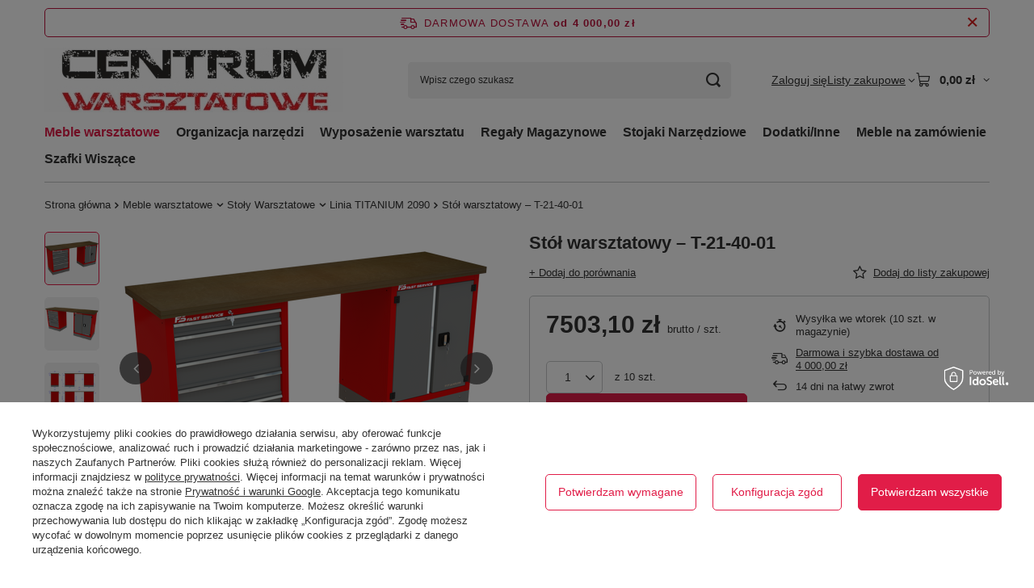

--- FILE ---
content_type: text/html; charset=utf-8
request_url: https://centrumwarsztatowe.pl/8076-stol-warsztatowy-t-21-40-01
body_size: 20285
content:
<!DOCTYPE html>
<html lang="pl" class="--freeShipping --vat --gross " ><head><link rel="preload" as="image" fetchpriority="high" href="/hpeciai/ecd988539b8c99d6cb07e07e066b3b1a/pol_pm_Stol-warsztatowy-T-21-40-01-442_1.png"><meta name="viewport" content="initial-scale = 1.0, maximum-scale = 5.0, width=device-width, viewport-fit=cover"><meta http-equiv="Content-Type" content="text/html; charset=utf-8"><meta http-equiv="X-UA-Compatible" content="IE=edge"><title>CentrumWarsztatowe.pl Meble warsztatowe, stoły i szafy – CentrumWarsztatowe.pl</title><meta name="keywords" content="meble warsztatowe, stoły warsztatowe, szafy warsztatowe, regały warsztatowe, wózki warsztatowe, meble metalowe, szafki narzędziowe, stoły metalowe, wyposażenie warsztatu, szafy narzędziowe"><meta name="description" content="CentrumWarsztatowe.pl CentrumWarsztatowe.pl – meble warsztatowe na zamówienie: stoły, szafy, regały i wózki. Realizacja w 15–25 dni, 50 kolorów RAL w cenie, solidność i personalizacja. Sprawdź ofertę online!"><link rel="icon" href="/gfx/pol/favicon.ico"><meta name="theme-color" content="#E11D48"><meta name="msapplication-navbutton-color" content="#E11D48"><meta name="apple-mobile-web-app-status-bar-style" content="#E11D48"><link rel="stylesheet" type="text/css" href="/gfx/pol/projector_style.css.gzip?r=1765442635"><style>
							#photos_slider[data-skeleton] .photos__link:before {
								padding-top: calc(min((338/450 * 100%), 338px));
							}
							@media (min-width: 979px) {.photos__slider[data-skeleton] .photos__figure:not(.--nav):first-child .photos__link {
								max-height: 338px;
							}}
						</style><script>var app_shop={urls:{prefix:'data="/gfx/'.replace('data="', '')+'pol/',graphql:'/graphql/v1/'},vars:{meta:{viewportContent:'initial-scale = 1.0, maximum-scale = 5.0, width=device-width, viewport-fit=cover'},priceType:'gross',priceTypeVat:true,productDeliveryTimeAndAvailabilityWithBasket:false,geoipCountryCode:'US',fairShopLogo: { enabled: false, image: '/gfx/standards/safe_light.svg'},currency:{id:'PLN',symbol:'zł',country:'pl',format:'###,##0.00',beforeValue:false,space:true,decimalSeparator:',',groupingSeparator:' '},language:{id:'pol',symbol:'pl',name:'Polski'},omnibus:{enabled:true,rebateCodeActivate:false,hidePercentageDiscounts:false,},},txt:{priceTypeText:' brutto',},fn:{},fnrun:{},files:[],graphql:{}};const getCookieByName=(name)=>{const value=`; ${document.cookie}`;const parts = value.split(`; ${name}=`);if(parts.length === 2) return parts.pop().split(';').shift();return false;};if(getCookieByName('freeeshipping_clicked')){document.documentElement.classList.remove('--freeShipping');}if(getCookieByName('rabateCode_clicked')){document.documentElement.classList.remove('--rabateCode');}function hideClosedBars(){const closedBarsArray=JSON.parse(localStorage.getItem('closedBars'))||[];if(closedBarsArray.length){const styleElement=document.createElement('style');styleElement.textContent=`${closedBarsArray.map((el)=>`#${el}`).join(',')}{display:none !important;}`;document.head.appendChild(styleElement);}}hideClosedBars();</script><meta name="robots" content="index,follow"><meta name="rating" content="general"><meta name="Author" content="CentrumWarsztatowe.pl na bazie IdoSell (www.idosell.com/shop).">
<!-- Begin LoginOptions html -->

<style>
#client_new_social .service_item[data-name="service_Apple"]:before, 
#cookie_login_social_more .service_item[data-name="service_Apple"]:before,
.oscop_contact .oscop_login__service[data-service="Apple"]:before {
    display: block;
    height: 2.6rem;
    content: url('/gfx/standards/apple.svg?r=1743165583');
}
.oscop_contact .oscop_login__service[data-service="Apple"]:before {
    height: auto;
    transform: scale(0.8);
}
#client_new_social .service_item[data-name="service_Apple"]:has(img.service_icon):before,
#cookie_login_social_more .service_item[data-name="service_Apple"]:has(img.service_icon):before,
.oscop_contact .oscop_login__service[data-service="Apple"]:has(img.service_icon):before {
    display: none;
}
</style>

<!-- End LoginOptions html -->

<!-- Open Graph -->
<meta property="og:type" content="website"><meta property="og:url" content="https://centrumwarsztatowe.pl/8076-stol-warsztatowy-t-21-40-01
"><meta property="og:title" content="Stół warsztatowy – T-21-40-01"><meta property="og:site_name" content="CentrumWarsztatowe.pl"><meta property="og:locale" content="pl_PL"><meta property="og:image" content="https://centrumwarsztatowe.pl/hpeciai/c61b815c9f7d0862efa42b2db5461e8d/pol_pl_Stol-warsztatowy-T-21-40-01-442_1.png"><meta property="og:image:width" content="450"><meta property="og:image:height" content="338"><script >
window.dataLayer = window.dataLayer || [];
window.gtag = function gtag() {
dataLayer.push(arguments);
}
gtag('consent', 'default', {
'ad_storage': 'denied',
'analytics_storage': 'denied',
'ad_personalization': 'denied',
'ad_user_data': 'denied',
'wait_for_update': 500
});

gtag('set', 'ads_data_redaction', true);
</script><script id="iaiscript_1" data-requirements="W10=" data-ga4_sel="ga4script">
window.iaiscript_1 = `<${'script'}  class='google_consent_mode_update'>
gtag('consent', 'update', {
'ad_storage': 'denied',
'analytics_storage': 'denied',
'ad_personalization': 'denied',
'ad_user_data': 'denied'
});
</${'script'}>`;
</script>
<!-- End Open Graph -->

<link rel="canonical" href="https://centrumwarsztatowe.pl/8076-stol-warsztatowy-t-21-40-01" />

                <!-- Global site tag (gtag.js) -->
                <script  async src="https://www.googletagmanager.com/gtag/js?id=G-8DZWHBT526"></script>
                <script >
                    window.dataLayer = window.dataLayer || [];
                    window.gtag = function gtag(){dataLayer.push(arguments);}
                    gtag('js', new Date());
                    
                    gtag('config', 'G-8DZWHBT526');

                </script>
                            <!-- Google Tag Manager -->
                    <script >(function(w,d,s,l,i){w[l]=w[l]||[];w[l].push({'gtm.start':
                    new Date().getTime(),event:'gtm.js'});var f=d.getElementsByTagName(s)[0],
                    j=d.createElement(s),dl=l!='dataLayer'?'&l='+l:'';j.async=true;j.src=
                    'https://www.googletagmanager.com/gtm.js?id='+i+dl;f.parentNode.insertBefore(j,f);
                    })(window,document,'script','dataLayer','GTM-NN9QR2FQ');</script>
            <!-- End Google Tag Manager -->                <script>
                if (window.ApplePaySession && window.ApplePaySession.canMakePayments()) {
                    var applePayAvailabilityExpires = new Date();
                    applePayAvailabilityExpires.setTime(applePayAvailabilityExpires.getTime() + 2592000000); //30 days
                    document.cookie = 'applePayAvailability=yes; expires=' + applePayAvailabilityExpires.toUTCString() + '; path=/;secure;'
                    var scriptAppleJs = document.createElement('script');
                    scriptAppleJs.src = "/ajax/js/apple.js?v=3";
                    if (document.readyState === "interactive" || document.readyState === "complete") {
                          document.body.append(scriptAppleJs);
                    } else {
                        document.addEventListener("DOMContentLoaded", () => {
                            document.body.append(scriptAppleJs);
                        });  
                    }
                } else {
                    document.cookie = 'applePayAvailability=no; path=/;secure;'
                }
                </script>
                <script>let paypalDate = new Date();
                    paypalDate.setTime(paypalDate.getTime() + 86400000);
                    document.cookie = 'payPalAvailability_PLN=-1; expires=' + paypalDate.getTime() + '; path=/; secure';
                </script></head><body><div id="container" class="projector_page container max-width-1200"><header class=" commercial_banner"><script class="ajaxLoad">app_shop.vars.vat_registered="true";app_shop.vars.currency_format="###,##0.00";app_shop.vars.currency_before_value=false;app_shop.vars.currency_space=true;app_shop.vars.symbol="zł";app_shop.vars.id="PLN";app_shop.vars.baseurl="http://centrumwarsztatowe.pl/";app_shop.vars.sslurl="https://centrumwarsztatowe.pl/";app_shop.vars.curr_url="%2F8076-stol-warsztatowy-t-21-40-01";var currency_decimal_separator=',';var currency_grouping_separator=' ';app_shop.vars.blacklist_extension=["exe","com","swf","js","php"];app_shop.vars.blacklist_mime=["application/javascript","application/octet-stream","message/http","text/javascript","application/x-deb","application/x-javascript","application/x-shockwave-flash","application/x-msdownload"];app_shop.urls.contact="/pl/contact.html";</script><div id="viewType" style="display:none"></div><div id="menu_skip" class="menu_skip"><a href="#layout" class="btn --outline --medium menu_skip__link --layout">Przejdź do zawartości strony</a><a href="#menu_categories" class="btn --outline --medium menu_skip__link --menu">Przejdź do kategorii</a></div><div id="freeShipping" class="freeShipping"><span class="freeShipping__info">Darmowa dostawa</span><strong class="freeShipping__val">
				od 
				4 000,00 zł</strong><a href="" class="freeShipping__close" aria-label="Zamknij pasek informacyjny"></a></div><div id="logo" class="d-flex align-items-center"><a href="/" target="_self" aria-label="Logo sklepu"><img src="/data/gfx/mask/pol/logo_1_big.jpg" alt="CentrumWarsztatowe" width="370" height="80"></a></div><form action="https://centrumwarsztatowe.pl/pl/search.html" method="get" id="menu_search" class="menu_search"><a href="#showSearchForm" class="menu_search__mobile" aria-label="Szukaj"></a><div class="menu_search__block"><div class="menu_search__item --input"><input class="menu_search__input" type="text" name="text" autocomplete="off" placeholder="Wpisz czego szukasz" aria-label="Wpisz czego szukasz"><button class="menu_search__submit" type="submit" aria-label="Szukaj"></button></div><div class="menu_search__item --results search_result"></div></div></form><div id="menu_top" class="menu_top"><div class="account_links"><a class="account_links__item" href="https://centrumwarsztatowe.pl/pl/login.html"><span class="account_links__text --logged-out">Zaloguj się</span></a></div><div class="shopping_list_top hover__wrapper" data-empty="true"><a href="https://centrumwarsztatowe.pl/pl/shoppinglist" class="wishlist_link slt_link --empty" aria-label="Listy zakupowe"><span class="slt_link__text">Listy zakupowe</span></a><div class="slt_lists hover__element"><ul class="slt_lists__nav"><li class="slt_lists__nav_item" data-list_skeleton="true" data-list_id="true" data-shared="true"><a href="#" class="slt_lists__nav_link" data-list_href="true"><span class="slt_lists__nav_name" data-list_name="true"></span><span class="slt_lists__count" data-list_count="true">0</span></a></li><li class="slt_lists__nav_item --empty"><a class="slt_lists__nav_link --empty" href="https://centrumwarsztatowe.pl/pl/shoppinglist"><span class="slt_lists__nav_name" data-list_name="true">Lista zakupowa</span><span class="slt_lists__count" data-list_count="true">0</span></a></li></ul></div></div><div id="menu_basket" class="top_basket hover__wrapper --skeleton --mobile_hide"><a class="top_basket__sub" title="Przejdź do koszyka" href="/basketedit.php" aria-label="Wartość koszyka: 0,00 zł"><span class="badge badge-info"></span><strong class="top_basket__price">0,00 zł</strong></a><div class="top_basket__express_checkout_container"><express-checkout type="basket"></express-checkout></div><script>
        app_shop.vars.cache_html = true;
      </script><div class="top_basket__details hover__element --skeleton"><div class="top_basket__skeleton --name"></div><div class="top_basket__skeleton --product"></div><div class="top_basket__skeleton --product"></div><div class="top_basket__skeleton --product --last"></div><div class="top_basket__skeleton --sep"></div><div class="top_basket__skeleton --summary"></div></div></div><template id="top_basket_product"><div class="top_basket__product"><a class="top_basket__img" title=""><picture><source type="image/webp" srcset=""></source><img src="" alt=""></picture></a><a class="top_basket__link" title=""></a><div class="top_basket__prices"><span class="top_basket__price"></span><span class="top_basket__unit"></span><span class="top_basket__vat"></span></div></div></template><template id="top_basket_summary"><div class="top_basket__summary_shipping_free"><span class="top_basket__summary_label --freeshipping_limit">Do darmowej dostawy brakuje <span class="top_basket__summary_value"></span></span><span class="progress_bar"><span class="progress_bar__value"></span></span></div><div class="top_basket__summary_item --worth"><span class="top_basket__summary_label">Wartość zamówienia:</span><b class="top_basket__summary_value"></b></div><div class="top_basket__summary_item --shipping"><span class="top_basket__summary_label">Koszt przesyłki:</span><b class="top_basket__summary_value"></b></div><div class="top_basket__buttons"><a class="btn --solid --large" data-ec-class="btn --outline --large" title="Przejdź do koszyka" href="/basketedit.php">
        Przejdź do koszyka
      </a><div id="top_basket__express_checkout_placeholder"></div></div></template><template id="top_basket_details"><div class="top_basket__details hover__element"><div class="top_basket__details_sub"><div class="headline"><span class="headline__name">Twój koszyk (<span class="top_basket__count"></span>)</span></div><div class="top_basket__products"></div><div class="top_basket__summary"></div></div></div></template></div><nav id="menu_categories" class="wide" aria-label="Kategorie główne"><button type="button" class="navbar-toggler" aria-label="Menu"><i class="icon-reorder"></i></button><div class="navbar-collapse" id="menu_navbar"><ul class="navbar-nav mx-md-n2"><li class="nav-item nav-open"><span class="nav-link-wrapper"><a  href="/pl/menu/meble-warsztatowe-192.html" target="_self" title="Meble warsztatowe" class="nav-link --l1 active" >Meble warsztatowe</a><button class="nav-link-expand" type="button" aria-label="Meble warsztatowe, Menu"></button></span><ul class="navbar-subnav"><li class="nav-header"><a href="#backLink" class="nav-header__backLink" aria-label="Wróć"><i class="icon-angle-left"></i></a><a  href="/pl/menu/meble-warsztatowe-192.html" target="_self" title="Meble warsztatowe" class="nav-link --l1 active" >Meble warsztatowe</a></li><li class="nav-item nav-open"><a  href="/pl/menu/stoly-warsztatowe-151.html" target="_self" title="Stoły Warsztatowe" class="nav-link --l2 active" >Stoły Warsztatowe</a><ul class="navbar-subsubnav"><li class="nav-header"><a href="#backLink" class="nav-header__backLink" aria-label="Wróć"><i class="icon-angle-left"></i></a><a  href="/pl/menu/stoly-warsztatowe-151.html" target="_self" title="Stoły Warsztatowe" class="nav-link --l2 active" >Stoły Warsztatowe</a></li><li class="nav-item"><a  href="/pl/menu/linia-nova-169.html" target="_self" title="Linia NOVA" class="nav-link --l3" >Linia NOVA</a></li><li class="nav-item"><a  href="/pl/menu/linia-professional-171.html" target="_self" title="Linia PROFESSIONAL" class="nav-link --l3" >Linia PROFESSIONAL</a></li><li class="nav-item nav-open"><a  href="/pl/menu/linia-titanium-2090-172.html" target="_self" title="Linia TITANIUM 2090" class="nav-link --l3 active" >Linia TITANIUM 2090</a></li><li class="nav-item"><a  href="/pl/menu/linia-titanium-1400-174.html" target="_self" title="Linia TITANIUM 1400" class="nav-link --l3" >Linia TITANIUM 1400</a></li></ul></li><li class="nav-item"><a  href="/pl/menu/szafki-narzedziowe-152.html" target="_self" title="Szafki Narzędziowe" class="nav-link --l2" >Szafki Narzędziowe</a><ul class="navbar-subsubnav"><li class="nav-header"><a href="#backLink" class="nav-header__backLink" aria-label="Wróć"><i class="icon-angle-left"></i></a><a  href="/pl/menu/szafki-narzedziowe-152.html" target="_self" title="Szafki Narzędziowe" class="nav-link --l2" >Szafki Narzędziowe</a></li><li class="nav-item"><a  href="/pl/menu/linia-professional-153.html" target="_self" title="Linia PROFESSIONAL" class="nav-link --l3" >Linia PROFESSIONAL</a></li><li class="nav-item"><a  href="/pl/menu/linia-nova-158.html" target="_self" title="Linia NOVA" class="nav-link --l3" >Linia NOVA</a></li><li class="nav-item"><a  href="/pl/menu/linia-titanium-173.html" target="_self" title="Linia TITANIUM" class="nav-link --l3" >Linia TITANIUM</a></li></ul></li><li class="nav-item"><a  href="/pl/menu/wozki-narzedziowe-154.html" target="_self" title="Wózki Narzędziowe" class="nav-link --l2" >Wózki Narzędziowe</a><ul class="navbar-subsubnav"><li class="nav-header"><a href="#backLink" class="nav-header__backLink" aria-label="Wróć"><i class="icon-angle-left"></i></a><a  href="/pl/menu/wozki-narzedziowe-154.html" target="_self" title="Wózki Narzędziowe" class="nav-link --l2" >Wózki Narzędziowe</a></li><li class="nav-item"><a  href="/pl/menu/linia-professional-155.html" target="_self" title="Linia PROFESSIONAL" class="nav-link --l3" >Linia PROFESSIONAL</a></li><li class="nav-item"><a  href="/pl/menu/linia-nova-156.html" target="_self" title="Linia NOVA" class="nav-link --l3" >Linia NOVA</a></li><li class="nav-item"><a  href="/pl/menu/professional-mega-175.html" target="_self" title="PROFESSIONAL MEGA" class="nav-link --l3" >PROFESSIONAL MEGA</a></li><li class="nav-item"><a  href="/pl/menu/professional-truck-176.html" target="_self" title="PROFESSIONAL TRUCK" class="nav-link --l3" >PROFESSIONAL TRUCK</a></li></ul></li><li class="nav-item empty"><a  href="/pl/menu/szafy-przemyslowe-bhp-163.html" target="_self" title="Szafy Przemysłowe, BHP" class="nav-link --l2" >Szafy Przemysłowe, BHP</a></li><li class="nav-item"><a  href="/pl/menu/nadstawki-narzedziowe-177.html" target="_self" title="Nadstawki narzędziowe" class="nav-link --l2" >Nadstawki narzędziowe</a><ul class="navbar-subsubnav"><li class="nav-header"><a href="#backLink" class="nav-header__backLink" aria-label="Wróć"><i class="icon-angle-left"></i></a><a  href="/pl/menu/nadstawki-narzedziowe-177.html" target="_self" title="Nadstawki narzędziowe" class="nav-link --l2" >Nadstawki narzędziowe</a></li><li class="nav-item"><a  href="/pl/menu/professional-178.html" target="_self" title="PROFESSIONAL" class="nav-link --l3" >PROFESSIONAL</a></li><li class="nav-item"><a  href="/pl/menu/mega-179.html" target="_self" title="MEGA" class="nav-link --l3" >MEGA</a></li><li class="nav-item"><a  href="/pl/menu/truck-180.html" target="_self" title="TRUCK" class="nav-link --l3" >TRUCK</a></li></ul></li><li class="nav-item empty"><a  href="/pl/menu/blaty-robocze-188.html" target="_self" title="Blaty Robocze" class="nav-link --l2" >Blaty Robocze</a></li><li class="nav-item empty"><a  href="/pl/menu/gabloty-narzedziowe-157.html" target="_self" title="Gabloty Narzędziowe" class="nav-link --l2" >Gabloty Narzędziowe</a></li><li class="nav-item empty"><a  href="/pl/menu/zestawy-warsztatowe-150.html" target="_self" title="Zestawy Warsztatowe" class="nav-link --l2" >Zestawy Warsztatowe</a></li></ul></li><li class="nav-item"><span class="nav-link-wrapper"><a  href="/pl/menu/organizacja-narzedzi-193.html" target="_self" title="Organizacja narzędzi" class="nav-link --l1" >Organizacja narzędzi</a><button class="nav-link-expand" type="button" aria-label="Organizacja narzędzi, Menu"></button></span><ul class="navbar-subnav"><li class="nav-header"><a href="#backLink" class="nav-header__backLink" aria-label="Wróć"><i class="icon-angle-left"></i></a><a  href="/pl/menu/organizacja-narzedzi-193.html" target="_self" title="Organizacja narzędzi" class="nav-link --l1" >Organizacja narzędzi</a></li><li class="nav-item"><a  href="/pl/menu/tablice-narzedziowe-166.html" target="_self" title="Tablice Narzedziowe" class="nav-link --l2" >Tablice Narzedziowe</a><ul class="navbar-subsubnav"><li class="nav-header"><a href="#backLink" class="nav-header__backLink" aria-label="Wróć"><i class="icon-angle-left"></i></a><a  href="/pl/menu/tablice-narzedziowe-166.html" target="_self" title="Tablice Narzedziowe" class="nav-link --l2" >Tablice Narzedziowe</a></li><li class="nav-item"><a  href="/pl/menu/titanium-189.html" target="_self" title="Titanium" class="nav-link --l3" >Titanium</a></li></ul></li><li class="nav-item"><a  href="/pl/menu/zawieszki-na-narzedzia-159.html" target="_self" title="Zawieszki na Narzędzia" class="nav-link --l2" >Zawieszki na Narzędzia</a><ul class="navbar-subsubnav"><li class="nav-header"><a href="#backLink" class="nav-header__backLink" aria-label="Wróć"><i class="icon-angle-left"></i></a><a  href="/pl/menu/zawieszki-na-narzedzia-159.html" target="_self" title="Zawieszki na Narzędzia" class="nav-link --l2" >Zawieszki na Narzędzia</a></li><li class="nav-item"><a  href="/pl/menu/zawieszki-zw-160.html" target="_self" title="Zawieszki ZW" class="nav-link --l3" >Zawieszki ZW</a></li><li class="nav-item"><a  href="/pl/menu/zawieszki-zwn-161.html" target="_self" title="Zawieszki ZWN" class="nav-link --l3" >Zawieszki ZWN</a></li><li class="nav-item"><a  href="/pl/menu/sprezynowe-170.html" target="_self" title="Sprężynowe" class="nav-link --l3" >Sprężynowe</a></li><li class="nav-item"><a  href="/pl/menu/na-pojemniki-kuwety-181.html" target="_self" title="Na pojemniki/kuwety" class="nav-link --l3" >Na pojemniki/kuwety</a></li></ul></li></ul></li><li class="nav-item"><span class="nav-link-wrapper"><a  href="/pl/menu/wyposazenie-warsztatu-194.html" target="_self" title="Wyposażenie warsztatu" class="nav-link --l1" >Wyposażenie warsztatu</a><button class="nav-link-expand" type="button" aria-label="Wyposażenie warsztatu, Menu"></button></span><ul class="navbar-subnav"><li class="nav-header"><a href="#backLink" class="nav-header__backLink" aria-label="Wróć"><i class="icon-angle-left"></i></a><a  href="/pl/menu/wyposazenie-warsztatu-194.html" target="_self" title="Wyposażenie warsztatu" class="nav-link --l1" >Wyposażenie warsztatu</a></li><li class="nav-item empty"><a  href="/pl/menu/krzesla-warsztatowe-162.html" target="_self" title="Krzesła Warsztatowe" class="nav-link --l2" >Krzesła Warsztatowe</a></li><li class="nav-item empty"><a  href="/pl/menu/oswietlenie-190.html" target="_self" title="Oświetlenie" class="nav-link --l2" >Oświetlenie</a></li></ul></li><li class="nav-item"><span class="nav-link-wrapper"><a  href="/pl/menu/regaly-magazynowe-164.html" target="_self" title="Regały Magazynowe" class="nav-link --l1" >Regały Magazynowe</a></span></li><li class="nav-item"><span class="nav-link-wrapper"><a  href="/pl/menu/stojaki-narzedziowe-165.html" target="_self" title="Stojaki Narzędziowe" class="nav-link --l1" >Stojaki Narzędziowe</a></span></li><li class="nav-item"><span class="nav-link-wrapper"><a  href="/pl/menu/dodatki-inne-167.html" target="_self" title="Dodatki/Inne" class="nav-link --l1" >Dodatki/Inne</a></span></li><li class="nav-item"><span class="nav-link-wrapper"><a  href="/pl/menu/meble-na-zamowienie-168.html" target="_self" title="Meble na zamówienie" class="nav-link --l1" >Meble na zamówienie</a></span></li><li class="nav-item"><span class="nav-link-wrapper"><a  href="/pl/menu/szafki-wiszace-191.html" target="_self" title="Szafki Wiszące" class="nav-link --l1" >Szafki Wiszące</a></span></li></ul></div></nav><div id="breadcrumbs" class="breadcrumbs"><div class="back_button"><button id="back_button"><i class="icon-angle-left"></i> Wstecz</button></div><nav class="list_wrapper" aria-label="Nawigacja okruszkowa"><ol><li class="bc-main"><span><a href="/">Strona główna</a></span></li><li class="category bc-item-1 --more"><a class="category" href="/pl/menu/meble-warsztatowe-192.html">Meble warsztatowe</a><ul class="breadcrumbs__sub"><li class="breadcrumbs__item"><a class="breadcrumbs__link --link" href="/pl/menu/stoly-warsztatowe-151.html">Stoły Warsztatowe</a></li><li class="breadcrumbs__item"><a class="breadcrumbs__link --link" href="/pl/menu/szafki-narzedziowe-152.html">Szafki Narzędziowe</a></li><li class="breadcrumbs__item"><a class="breadcrumbs__link --link" href="/pl/menu/wozki-narzedziowe-154.html">Wózki Narzędziowe</a></li><li class="breadcrumbs__item"><a class="breadcrumbs__link --link" href="/pl/menu/szafy-przemyslowe-bhp-163.html">Szafy Przemysłowe, BHP</a></li><li class="breadcrumbs__item"><a class="breadcrumbs__link --link" href="/pl/menu/nadstawki-narzedziowe-177.html">Nadstawki narzędziowe</a></li><li class="breadcrumbs__item"><a class="breadcrumbs__link --link" href="/pl/menu/blaty-robocze-188.html">Blaty Robocze</a></li><li class="breadcrumbs__item"><a class="breadcrumbs__link --link" href="/pl/menu/gabloty-narzedziowe-157.html">Gabloty Narzędziowe</a></li><li class="breadcrumbs__item"><a class="breadcrumbs__link --link" href="/pl/menu/zestawy-warsztatowe-150.html">Zestawy Warsztatowe</a></li></ul></li><li class="category bc-item-2 --more"><a class="category" href="/pl/menu/stoly-warsztatowe-151.html">Stoły Warsztatowe</a><ul class="breadcrumbs__sub"><li class="breadcrumbs__item"><a class="breadcrumbs__link --link" href="/pl/menu/linia-nova-169.html">Linia NOVA</a></li><li class="breadcrumbs__item"><a class="breadcrumbs__link --link" href="/pl/menu/linia-professional-171.html">Linia PROFESSIONAL</a></li><li class="breadcrumbs__item"><a class="breadcrumbs__link --link" href="/pl/menu/linia-titanium-2090-172.html">Linia TITANIUM 2090</a></li><li class="breadcrumbs__item"><a class="breadcrumbs__link --link" href="/pl/menu/linia-titanium-1400-174.html">Linia TITANIUM 1400</a></li></ul></li><li class="category bc-item-3 bc-active" aria-current="page"><a class="category" href="/pl/menu/linia-titanium-2090-172.html">Linia TITANIUM 2090</a></li><li class="bc-active bc-product-name" aria-current="page"><span>Stół warsztatowy – T-21-40-01</span></li></ol></nav></div></header><div id="layout" class="row clearfix"><aside class="col-3"><section class="shopping_list_menu"><div class="shopping_list_menu__block --lists slm_lists" data-empty="true"><a href="#showShoppingLists" class="slm_lists__label">Listy zakupowe</a><ul class="slm_lists__nav"><li class="slm_lists__nav_item" data-list_skeleton="true" data-list_id="true" data-shared="true"><a href="#" class="slm_lists__nav_link" data-list_href="true"><span class="slm_lists__nav_name" data-list_name="true"></span><span class="slm_lists__count" data-list_count="true">0</span></a></li><li class="slm_lists__nav_header"><a href="#hidehoppingLists" class="slm_lists__label"><span class="sr-only">Wróć</span>Listy zakupowe</a></li><li class="slm_lists__nav_item --empty"><a class="slm_lists__nav_link --empty" href="https://centrumwarsztatowe.pl/pl/shoppinglist"><span class="slm_lists__nav_name" data-list_name="true">Lista zakupowa</span><span class="sr-only">ilość produktów: </span><span class="slm_lists__count" data-list_count="true">0</span></a></li></ul><a href="#manage" class="slm_lists__manage d-none align-items-center d-md-flex">Zarządzaj listami</a></div><div class="shopping_list_menu__block --bought slm_bought"><a class="slm_bought__link d-flex" href="https://centrumwarsztatowe.pl/pl/products-bought.html">
				Lista dotychczas zamówionych produktów
			</a></div><div class="shopping_list_menu__block --info slm_info"><strong class="slm_info__label d-block mb-3">Jak działa lista zakupowa?</strong><ul class="slm_info__list"><li class="slm_info__list_item d-flex mb-3">
					Po zalogowaniu możesz umieścić i przechowywać na liście zakupowej dowolną liczbę produktów nieskończenie długo.
				</li><li class="slm_info__list_item d-flex mb-3">
					Dodanie produktu do listy zakupowej nie oznacza automatycznie jego rezerwacji.
				</li><li class="slm_info__list_item d-flex mb-3">
					Dla niezalogowanych klientów lista zakupowa przechowywana jest do momentu wygaśnięcia sesji (około 24h).
				</li></ul></div></section><div id="mobileCategories" class="mobileCategories"><div class="mobileCategories__item --menu"><button type="button" class="mobileCategories__link --active" data-ids="#menu_search,.shopping_list_menu,#menu_search,#menu_navbar,#menu_navbar3, #menu_blog">
                            Menu
                        </button></div><div class="mobileCategories__item --account"><button type="button" class="mobileCategories__link" data-ids="#menu_contact,#login_menu_block">
                            Konto
                        </button></div></div><div class="setMobileGrid" data-item="#menu_navbar"></div><div class="setMobileGrid" data-item="#menu_navbar3" data-ismenu1="true"></div><div class="setMobileGrid" data-item="#menu_blog"></div><div class="login_menu_block d-lg-none" id="login_menu_block"><a class="sign_in_link" href="/login.php" title=""><i class="icon-user"></i><span>Zaloguj się</span></a><a class="registration_link" href="https://centrumwarsztatowe.pl/pl/client-new.html?register"><i class="icon-lock"></i><span>Zarejestruj się</span></a><a class="order_status_link" href="/order-open.php" title=""><i class="icon-globe"></i><span>Sprawdź status zamówienia</span></a></div><div class="setMobileGrid" data-item="#menu_contact"></div><div class="setMobileGrid" data-item="#menu_settings"></div><div class="setMobileGrid" data-item="#Filters"></div></aside><main id="content" class="col-12"><div id="menu_compare_product" class="compare mb-2 pt-sm-3 pb-sm-3 mb-sm-3" style="display: none;"><div class="compare__label d-none d-sm-block">Dodane do porównania</div><div class="compare__sub" tabindex="-1"></div><div class="compare__buttons"><a class="compare__button btn --solid --secondary" href="https://centrumwarsztatowe.pl/pl/product-compare.html" title="Porównaj wszystkie produkty" target="_blank"><span>Porównaj produkty </span><span class="d-sm-none">(0)</span></a><a class="compare__button --remove btn d-none d-sm-block" href="https://centrumwarsztatowe.pl/pl/settings.html?comparers=remove&amp;product=###" title="Usuń wszystkie produkty">
					Usuń produkty
				</a></div><script>var cache_html = true;</script></div><section id="projector_photos" class="photos" data-thumbnails="true" data-thumbnails-count="5" data-thumbnails-horizontal="false" data-thumbnails-arrows="false" data-thumbnails-slider="false" data-thumbnails-enable="true" data-slider-fade-effect="true" data-slider-enable="true" data-slider-freemode="false" data-slider-centered="false"><div id="photos_nav" class="photos__nav" style="--thumbnails-count: 5;" data-more-slides="0"><div class="swiper-button-prev"><i class="icon-angle-left"></i></div><div id="photos_nav_list" thumbsSlider="" class="photos__nav_wrapper swiper swiperThumbs"><div class="swiper-wrapper"><figure class="photos__figure --nav swiper-slide " data-slide-index="0"><img class="photos__photo --nav" width="100" height="75" src="/hpeciai/0152be4c5cb7934a9d989c068985e793/pol_ps_Stol-warsztatowy-T-21-40-01-442_1.png" loading="lazy" alt="Stół warsztatowy – T-21-40-01"></figure><figure class="photos__figure --nav swiper-slide " data-slide-index="1"><img class="photos__photo --nav" width="100" height="75" src="/hpeciai/008e79069649a6ced11acc67cc6837dd/pol_ps_Stol-warsztatowy-T-21-40-01-442_2.png" loading="lazy" alt="Stół warsztatowy – T-21-40-01"></figure><figure class="photos__figure --nav swiper-slide " data-slide-index="2"><img class="photos__photo --nav" width="100" height="78" src="/hpeciai/0a28bf52904b099847a081dde0cfb6ec/pol_ps_Stol-warsztatowy-T-21-40-01-442_3.png" loading="lazy" alt="Stół warsztatowy – T-21-40-01"></figure><figure class="photos__figure --nav swiper-slide " data-slide-index="3"><img class="photos__photo --nav" width="100" height="75" src="/hpeciai/48c9d4d2cb179532aec4593522f3a679/pol_ps_Stol-warsztatowy-T-21-40-01-442_4.png" loading="lazy" alt="Stół warsztatowy – T-21-40-01"></figure><figure class="photos__figure --nav swiper-slide " data-slide-index="4"><img class="photos__photo --nav" width="100" height="75" src="/hpeciai/8f1f9a6f4bdecf84845a847ffef9057e/pol_ps_Stol-warsztatowy-T-21-40-01-442_5.jpg" loading="lazy" alt="Stół warsztatowy – T-21-40-01"></figure></div></div><div class="swiper-button-next"><i class="icon-angle-right"></i></div></div><div id="photos_slider" class="photos__slider swiper" data-skeleton="true" data-photos-count="5"><div class="galleryNavigation --prev"><div class="swiper-button-prev --rounded"><i class="icon-angle-left"></i></div></div><div class="photos___slider_wrapper swiper-wrapper"><figure class="photos__figure swiper-slide " data-slide-index="0" tabindex="0"><img class="photos__photo" width="450" height="338" src="/hpeciai/ecd988539b8c99d6cb07e07e066b3b1a/pol_pm_Stol-warsztatowy-T-21-40-01-442_1.png" data-img_high_res="/hpeciai/c61b815c9f7d0862efa42b2db5461e8d/pol_pl_Stol-warsztatowy-T-21-40-01-442_1.png" alt="Stół warsztatowy – T-21-40-01"></figure><figure class="photos__figure swiper-slide slide-lazy" data-slide-index="1"><img class="photos__photo" width="450" height="338" src="/hpeciai/4b0b6d06e025def7b3a74e6ff89f8079/pol_pm_Stol-warsztatowy-T-21-40-01-442_2.png" data-img_high_res="/hpeciai/5ce975ec7719ddb618a5c1e0bfbf9c9a/pol_pl_Stol-warsztatowy-T-21-40-01-442_2.png" alt="Stół warsztatowy – T-21-40-01" loading="lazy"><div class="swiper-lazy-preloader"></div></figure><figure class="photos__figure swiper-slide slide-lazy" data-slide-index="2"><img class="photos__photo" width="450" height="348" src="/hpeciai/5ed9e1494aef441ba66a120794810b00/pol_pm_Stol-warsztatowy-T-21-40-01-442_3.png" data-img_high_res="/hpeciai/3f96e76ab36a7bcd71d9048a8cbb4e5d/pol_pl_Stol-warsztatowy-T-21-40-01-442_3.png" alt="Stół warsztatowy – T-21-40-01" loading="lazy"><div class="swiper-lazy-preloader"></div></figure><figure class="photos__figure swiper-slide slide-lazy" data-slide-index="3"><img class="photos__photo" width="450" height="338" src="/hpeciai/908470a7d40d93b6f341524c33f893b8/pol_pm_Stol-warsztatowy-T-21-40-01-442_4.png" data-img_high_res="/hpeciai/c71cc88d5a1f59516ad1d57f8fb67434/pol_pl_Stol-warsztatowy-T-21-40-01-442_4.png" alt="Stół warsztatowy – T-21-40-01" loading="lazy"><div class="swiper-lazy-preloader"></div></figure><figure class="photos__figure swiper-slide slide-lazy" data-slide-index="4"><img class="photos__photo" width="450" height="338" src="/hpeciai/c378807786d3a40136d44a1da3aaa0da/pol_pm_Stol-warsztatowy-T-21-40-01-442_5.jpg" data-img_high_res="/hpeciai/22060c6fc4b8fc491eae1772b8d4e446/pol_pl_Stol-warsztatowy-T-21-40-01-442_5.jpg" alt="Stół warsztatowy – T-21-40-01" loading="lazy"><div class="swiper-lazy-preloader"></div></figure></div><div class="galleryPagination"><div class="swiper-pagination"></div></div><div class="galleryNavigation"><div class="swiper-button-next --rounded"><i class="icon-angle-right"></i></div></div></div></section><template id="GalleryModalTemplate"><div class="gallery_modal__wrapper" id="galleryModal"><div class="gallery_modal__header"><div class="gallery_modal__counter"></div><div class="gallery_modal__name">Stół warsztatowy – T-21-40-01</div></div><div class="gallery_modal__sliders photos --gallery-modal"></div><div class="galleryNavigation"><div class="swiper-button-prev --rounded"><i class="icon-angle-left"></i></div><div class="swiper-button-next --rounded"><i class="icon-angle-right"></i></div></div></div></template><section id="projector_productname" class="product_name mb-4 mb-lg-2"><div class="product_name__block --name mb-2 d-sm-flex justify-content-sm-between mb-sm-3"><h1 class="product_name__name m-0">Stół warsztatowy – T-21-40-01</h1></div><div class="product_name__block --links d-lg-flex flex-lg-wrap justify-content-lg-end align-items-lg-center"><div class="product_name__actions d-flex justify-content-between align-items-center mx-n1 mb-lg-2 flex-lg-grow-1"><a class="product_name__action --compare --add px-1" href="https://centrumwarsztatowe.pl/pl/settings.html?comparers=add&amp;product=442" title="Kliknij, aby dodać produkt do porównania"><span>+ Dodaj do porównania</span></a><a class="product_name__action --shopping-list px-1 d-flex align-items-center" href="#addToShoppingList" title="Kliknij, aby dodać produkt do listy zakupowej"><span>Dodaj do listy zakupowej</span></a></div></div></section><script class="ajaxLoad">
	cena_raty = 7503.10;
	client_login = 'false';
	
	client_points = '';
	points_used = '';
	shop_currency = 'zł';
	trust_level = '0';

	window.product_config = {
		// Czy produkt jest kolekcją
		isCollection: false,
		isBundleOrConfigurator: false,
		// Czy produkt zawiera rabat ilościowy
		hasMultiPackRebate: false,
		// Flaga czy produkt ma ustawione ceny per rozmiar
		hasPricesPerSize: false,
		// Flaga czy włączone są subskrypcje
		hasSubscriptionsEnabled: false,
		// Typ subskrypcji
		subscriptionType: false,
	};

	window.product_data = [{
		// ID produktu
		id: 442,
		// Typ produktu
		type: "product_item",
		selected: true,
		// Wybrany rozmiar
		selected_size_list: ["uniw"],
	
		// Punkty - produkt
		for_points: false,
	
		// Ilośc punktów
		points: false,
		// Ilość otrzymanych punktów za zakup
		pointsReceive: false,
		// Jednostki
		unit: {
			name: "szt.",
			plural: "szt.",
			singular: "szt.",
			precision: "0",
			sellBy: 1,
		},
		// Waluta
		currency: "zł",
		// Domyślne ceny produktu
		base_price: {
			maxprice: "7503.10",
			maxprice_formatted: "7 503,10 zł",
			maxprice_net: "6100.08",
			maxprice_net_formatted: "6 100,08 zł",
			minprice: "7503.10",
			minprice_formatted: "7 503,10 zł",
			minprice_net: "6100.08",
			minprice_net_formatted: "6 100,08 zł",
			size_max_maxprice_net: "0.00",
			size_min_maxprice_net: "0.00",
			size_max_maxprice_net_formatted: "0,00 zł",
			size_min_maxprice_net_formatted: "0,00 zł",
			size_max_maxprice: "0.00",
			size_min_maxprice: "0.00",
			size_max_maxprice_formatted: "0,00 zł",
			size_min_maxprice_formatted: "0,00 zł",
			price_unit_sellby: "7503.10",
			value: "7503.10",
			price_formatted: "7 503,10 zł",
			price_net: "6100.08",
			price_net_formatted: "6 100,08 zł",
			vat: "23",
			worth: "7503.10",
			worth_net: "6100.08",
			worth_formatted: "7 503,10 zł",
			worth_net_formatted: "6 100,08 zł",
			basket_enable: "y",
			special_offer: "false",
			rebate_code_active: "n",
			priceformula_error: "false",
			
		},
		// Zakresy ilości produktu
		order_quantity_range: {
			subscription_min_quantity: false,
			
		},
		// Rozmiary
		sizes: [
			{
				name: "one size",
				id: "uniw",
				product_id: 442,
				amount: 10,
				amount_mo: 0,
				amount_mw: 10,
				amount_mp: 0,
				selected: false,
				// Punkty - rozmiar
				for_points: false,
				phone_price: false,
				
				availability: {
					visible: false,
					description: "Produkt dostępny w bardzo dużej ilości",
					description_tel: "",
					status: "enable",
					icon: "/data/lang/pol/available_graph/graph_1_4.svg",
					icon_tel: "",
					delivery_days_undefined: false,
				},
				
				price: {
					price: {
						gross: {
								value: 7503.10,

								formatted: "7 503,10 zł"
							}
					},
					omnibusPrice: {
						gross: false
					},
					omnibusPriceDetails: {
						youSavePercent: null,

						omnibusPriceIsHigherThanSellingPrice:false,

						newPriceEffectiveUntil: {
							formatted: ''
						},
					},
					min: {
						gross: false
					},
					max: {
						gross: false
					},
					youSavePercent: null,
					beforeRebate: {
						gross: false
					},
					beforeRebateDetails: {
						youSavePercent: null
					},
					advancePrice: {
						gross: null
					},
					suggested: {
						gross: false
					},
					advance: {
						gross: false
					},
					depositPrice: {
						gross: false
					},
					totalDepositPrice: {
						gross: false
					},
					rebateNumber:false
				},
				shippingTime: {
					shippingTime: {
						time: {
							days: 5,
							hours: 0,
							minutes: 0,
						},
						weekDay: 2,
						weekAmount: 0,
						today: false,
					},
					time: "2026-01-27 00:00",
					unknownTime: false,
					todayShipmentDeadline: false,
				}},
			
		],
		
		subscription: {
			rangeEnabled: false,
			min: {
				price: {
					gross: {
						value: "7503.10",
					},
					net: {
						value: ""
					},
				},
				save: "",
				before: "7503.10"
			},
			max: false,
		},
	}];
</script><form id="projector_form" class="projector_details is-validated " action="https://centrumwarsztatowe.pl/pl/basketchange.html" method="post" data-product_id="442" data-type="product_item" data-bundle_configurator="false" data-price-type="gross" data-product-display-type="single-with-variants"><button form="projector_form" style="display:none;" type="submit"></button><input form="projector_form" id="projector_product_hidden" type="hidden" name="product" value="442"><input form="projector_form" id="projector_size_hidden" type="hidden" name="size" autocomplete="off" value="uniw"><input form="projector_form" id="projector_mode_hidden" type="hidden" name="mode" value="1"><div class="projector_details__wrapper"><div id="projector_sizes_section" class="projector_sizes" data-onesize="true"><span class="projector_sizes__label">Rozmiar</span><div class="projector_sizes__sub"><a class="projector_sizes__item" data-product-id="442" data-size-type="onesize" href="/8076-stol-warsztatowy-t-21-40-01"><span class="projector_sizes__name" aria-label="Rozmiar produktu: one size">one size</span></a></div></div><div id="projector_prices_section" class="projector_prices "><div class="projector_prices__price_wrapper"><h2 class="projector_prices__price" id="projector_price_value" data-price="7503.10"><span>7 503,10 zł</span></h2><div class="projector_prices__info"><span class="projector_prices__vat"><span class="price_vat"> brutto</span></span><span class="projector_prices__unit_sep">
							/
					</span><span class="projector_prices__unit_sellby" id="projector_price_unit_sellby">1</span><span class="projector_prices__unit" id="projector_price_unit">szt.</span></div></div><div class="projector_prices__lowest_price omnibus_price"><span class="omnibus_price__text">Najniższa cena z 30 dni przed obniżką: </span><del id="projector_omnibus_price_value" class="omnibus_price__value" data-price=""></del><span class="projector_prices__unit_sep">
				/
		</span><span class="projector_prices__unit_sellby" style="display:none">1</span><span class="projector_prices__unit">szt.</span><span class="projector_prices__percent" id="projector_omnibus_percent"></span></div><div class="projector_prices__maxprice_wrapper --active" id="projector_price_maxprice_wrapper"><span class="projector_prices__maxprice_label">Cena regularna: </span><del id="projector_price_maxprice" class="projector_prices__maxprice" data-price=""></del><span class="projector_prices__unit_sep">
				/
		</span><span class="projector_prices__unit_sellby" style="display:none">1</span><span class="projector_prices__unit">szt.</span><span class="projector_prices__percent" id="projector_maxprice_percent"></span></div><div class="projector_prices__srp_wrapper" id="projector_price_srp_wrapper"><span class="projector_prices__srp_label">Cena katalogowa:</span><span class="projector_prices__srp" id="projector_price_srp" data-price=""></span></div><div class="projector_prices__points" id="projector_points_wrapper"><div class="projector_prices__points_wrapper" id="projector_price_points_wrapper"><span id="projector_button_points_basket" class="projector_prices__points_buy" title="Zaloguj się, aby kupić ten produkt za punkty"><span class="projector_prices__points_price_text">Możesz kupić za </span><span class="projector_prices__points_price" id="projector_price_points" data-price=""><span class="projector_currency"> pkt.</span></span></span></div></div></div><div id="projector_buttons_section" class="projector_buy" data-buttons-variant="dropdown"><div class="projector_buy__number_wrapper"><div class="projector_buy__number_inputs"><select class="projector_buy__number f-select"><option value="1" selected>1</option><option value="2">2</option><option value="3">3</option><option value="4">4</option><option value="5">5</option><option data-more="true">
								więcej
							</option></select><div class="projector_buy__more"><input form="projector_form" class="projector_buy__more_input" type="number" name="number" id="projector_number" data-sellby="1" step="1" aria-label="Ilość produktów" data-prev="1" value="1"></div></div><div class="projector_buy__number_amounts d-none"><span class="number_description">z </span><span class="number_amount"></span><span class="number_unit"></span></div></div><button form="projector_form" class="projector_buy__button btn --solid --large" id="projector_button_basket" type="submit">
				Dodaj do koszyka
			</button><a class="projector_buy__shopping_list" href="#addToShoppingList" title="Kliknij, aby dodać produkt do listy zakupowej"></a></div><div id="projector_tell_availability_section" class="projector_tell_availability_section projector_tell_availability" data-buttons-variant="dropdown"><div class="projector_tell_availability__block --link"><a class="projector_tell_availability__link btn --solid --large tell_availability_link_handler" href="#tellAvailability">Powiadom o dostępności<i class="icon-bell"></i></a></div><a class="projector_buy__shopping_list" href="#addToShoppingList" title="Kliknij, aby dodać produkt do listy zakupowej"></a></div><script>
  app_shop.vars.privatePolicyUrl = "/pl/privacy-and-cookie-notice.html";
</script><div id="projector_additional_section" class="projector_info"><div class="projector_info__item --status projector_status --status-hide" id="projector_status"><span id="projector_status_gfx_wrapper" class="projector_status__gfx_wrapper projector_info__icon"><img id="projector_status_gfx" class="projector_status__gfx" loading="lazy" src="/data/lang/pol/available_graph/graph_1_4.svg" alt="Produkt dostępny w bardzo dużej ilości"></span><div id="projector_shipping_unknown" class="projector_status__unknown --hide"><span class="projector_status__unknown_text"><a href="/pl/contact.html" target="_blank">Skontaktuj się z obsługą sklepu</a>, aby oszacować czas przygotowania tego produktu do wysyłki.
				</span></div><div id="projector_status_wrapper" class="projector_status__wrapper"><div class="projector_status__description" id="projector_status_description">Produkt dostępny w bardzo dużej ilości</div><div id="projector_shipping_info" class="projector_status__info --hide"><strong class="projector_status__info_label --hide" id="projector_delivery_label">Wysyłka </strong><strong class="projector_status__info_days --hide" id="projector_delivery_days"></strong><span class="projector_status__info_amount --hide" id="projector_amount" data-status-pattern=" (%d w magazynie)"></span></div></div></div><div class="projector_info__item --shipping projector_shipping --active" id="projector_shipping_dialog"><span class="projector_shipping__icon projector_info__icon"></span><a class="projector_shipping__info projector_info__link" href="#shipping_info"><span class="projector_shipping__text">Darmowa i szybka dostawa</span><span class="projector_shipping__text_from"> od </span><span class="projector_shipping__price">4 000,00 zł</span></a></div><div class="projector_info__item --returns projector_returns" id="projector_returns"><span class="projector_returns__icon projector_info__icon"></span><span class="projector_returns__info projector_info__link"><span class="projector_returns__days">14</span> dni na łatwy zwrot</span></div><div class="projector_info__item --stocks projector_stocks" id="projector_stocks"><span class="projector_stocks__icon projector_info__icon"></span><a class="projector_stocks__info projector_info__link --link" href="/product-stocks.php?product=442">
						Sprawdź, w którym sklepie obejrzysz i kupisz od ręki
					</a><div id="product_stocks" class="product_stocks"><div class="product_stocks__block --product pb-3"><div class="product_stocks__product d-flex align-items-center"><img class="product_stocks__icon mr-4" src="hpeciai/086d13b857f6ca1d5e92be26eba53b36/pol_il_Stol-warsztatowy-T-21-40-01-442.jpg" alt="Stół warsztatowy – T-21-40-01" loading="lazy"><div class="product_stocks__details"><strong class="product_stocks__name d-block pr-2">Stół warsztatowy – T-21-40-01</strong><div class="product_stocks__sizes row mx-n1"><a href="#uniw" class="product_stocks__size select_button col mx-1 mt-2 flex-grow-0 flex-shrink-0" data-type="uniw">one size</a></div></div></div></div><div class="product_stocks__block --stocks --skeleton"></div></div></div><div class="projector_info__item --safe projector_safe" id="projector_safe"><span class="projector_safe__icon projector_info__icon"></span><span class="projector_safe__info projector_info__link">Bezpieczne zakupy</span></div><div class="projector_info__item --points projector_points_recive --inactive" id="projector_points_recive"><span class="projector_points_recive__icon projector_info__icon"></span><span class="projector_points_recive__info projector_info__link"><span class="projector_points_recive__text">Po zakupie otrzymasz </span><span class="projector_points_recive__value" id="projector_points_recive_points"> pkt.</span></span></div></div></div></form><template id="set_subscription_period_in_basket_template"><div class="set_subscription_period"><h6>Produkty subskrypcyjne w twoim koszyku</h6><div class="set_subscription_period__message menu_messages_warning --small"><p>Wybierz jedną częstotliwość subskrypcji dla wszystkich produktów w koszyku lub złóż oddzielne zamówienia dla różnych okresów odnowienia.</p></div><div class="set_subscription_period__wrapper"><p class="set_subscription_period__info">Ustaw jedną częstotliwość dostaw dla wszystkich produktów subskrypcyjnych z twojego koszyka co:</p><div class="set_subscription_period__periods"></div></div><div class="set_subscription_period__buttons"><button class="set_subscription_period__button btn --outline --large --return">Anuluj</button><button class="set_subscription_period__button btn --solid --large --edit">Zmień</button></div></div></template><template id="set_subscription_period_in_basket_error_template"><div class="set_subscription_period --error"><h6>Produkty subskrypcyjne w twoim koszyku</h6><div class="set_subscription_period__message menu_messages_error --small"><p>W twoim koszyku znajdują się produkty z różnym okresem odnowienia zamówienia subskrypcyjnego. Jeśli chcesz zamówić produkty z różnym okresem subskrypcji złóż oddzielne zamówienie.</p></div><div class="set_subscription_period__buttons"><button class="set_subscription_period__button btn --outline --large --return">Kontynuuj zakupy</button><a class="set_subscription_period__button btn --solid --large --basket" href="/basketedit.php">
				Przejdź do koszyka
			</a></div></div></template><script class="ajaxLoad">
	app_shop.vars.contact_link = "/pl/contact.html";
</script><section id="projector_longdescription" class="section longdescription cm" data-dictionary="true"><p>– stół warsztatowy złożony z szafek <strong>T-21, T-40</strong><br /> – 5 szuflad na stalowych teleskopowych prowadnicach kulkowych z pełnym wysuwem<br /> – wysuw szuflad 95 %<br /> – odciążenie statyczne jednej szuflady do 60 kg<br /> – centralna blokada zamykająca wszystkie szuflady po przekręceniu kluczyka<br /> – centralny zamek blokujący z dwoma kluczami w komplecie w systemie Master Key<br /> – dno każdej szuflady wyłożone gumową matą tłumiącą ogólnego przeznaczenia o grubości 2,0 mm</p>
<div class="text">  <p>Stół warsztatowy <strong>T-21-40-01</strong></p>  <p>– stół warsztatowy złożony z szafek <strong>T-21, T-40</strong><br /> – 5 szuflad na stalowych teleskopowych prowadnicach kulkowych z pełnym wysuwem<br /> – wysuw szuflad 95 %<br /> – odciążenie statyczne jednej szuflady do 60 kg<br /> – centralna blokada zamykająca wszystkie szuflady po przekręceniu kluczyka<br /> – centralny zamek blokujący z dwoma kluczami w komplecie w systemie Master Key<br /> – dno każdej szuflady wyłożone gumową matą tłumiącą ogólnego przeznaczenia o grubości 2,0 mm<br /> – uchwyt do otwierania profilowany z czoła szuflady, dodatkowo wyposażony w nakładkę wykonaną z blachy nierdzewnej ułatwiającą utrzymanie szafek w należytej czystości<br /> – pojedyncza komora zamykana podwójnymi drzwiami oraz dodatkowo zamkiem baskwilowym z dwoma kluczami w komplecie<br /> – wewnątrz komory znajduje się przestawna półka wyłożona tłumiącą matą gumową ogólnego przeznaczenia<br /> – drzwi osadzone na zewnętrznych zawiasach Elesa Ganter z kątem otwarcia 180 stopni<br /> – wygodny uchwyt profilowany na całej wysokości drzwiczek dodatkowo wyposażony w nakładkę wykonaną z blachy nierdzewnej ułatwiającą utrzymanie szafek w należytej czystości<br /> – obciążenie statyczne półki do 40 kg<br /> – konstrukcja stołu wykonana z blachy stalowej o grubości 1 mm<br /> – cokół wykonany z ocynkowanej blachy stalowej o grubości 1,5 mm <br /> – elementy składowe cokołu skręcane w celu wyeliminowania przypadkowych ognisk korozji<br /> – blat stołu wykonany z impregnowanej sklejki o grubości 40 mm<br /> – możliwość przykręcenia cokołu do podłoża<br /> – boki stołu przystosowane do zamontowania płyt perforowanych na zawieszki narzędziowe<br /> – możliwość pomalowania w dowolnym podstawowym kolorze palety RAL (w cenie)</p>  <p><strong>Wymiary użytkowe szuflad:</strong></p>  <p>1 x szuflada niska 70<br /> – wysokość czoła szuflady 66 mm<br /> – wysokość wewnętrzna użytkowa 56 mm<br /> – szerokość wewnętrzna użytkowa 560 mm<br /> – głębokość wewnętrzna użytkowa 410 mm</p>  <p>3 x szuflada średnia 140<br /> – wysokość czoła szuflady 136 mm<br /> – wysokość wewnętrzna użytkowa 119 mm<br /> – szerokość wewnętrzna użytkowa 560 mm<br /> – głębokość wewnętrzna użytkowa 410 mm</p>  <p>1 x szuflada wysoka 210 <br /> – wysokość czoła szuflady 206 mm<br /> – wysokość wewnętrzna użytkowa 196 mm<br /> – szerokość wewnętrzna użytkowa 560 mm<br /> – głębokość wewnętrzna użytkowa 410 mm</p>  <p>1 x drzwiczki duże podwójne<br /> – wysokość wewnętrzna światła drzwi 688 mm<br /> – szerokość wewnętrzna światła drzwi 580 mm<br /> – głębokość wewnętrzna użytkowa 508 mm</p>  <p>– dokładne wymiary w galerii zdjęć</p>  <p><strong><u>Waga stołu  141 kg</u></strong></p>  <p><strong><u>Wyposażenie opcjonalne (dodatkowo płatne):</u></strong></p>  <p>– blokada zapobiegająca wysunięciu więcej niż jednej szuflady<br /> – boczne płyty perforowane przystosowane do zawieszenia zawieszek systemowych na narzędzia (np. zawieszka na czyściwo)<br /> – przestawne podziałki / przegrody do przechowywania drobnych elementów<br /> – klucz Master Key, umożliwia dostęp do dowolnej liczy szafek za pomocą klucza grupowego przy zachowaniu kluczy indywidualnych.<br /> – stopki z podkładem antypoślizgowym do regulacji wypoziomowania szafki<br /> – malowanie w innej kolorystyce niż podstawowa paleta RAL<br /> – dodatkowa przestawna półka z zaczepami<br /> – tylna oraz boczne listwy wykonane ze sklejki zapobiegające zsuwaniu się przedmiotów z blatu</p>  </div></section><section id="projector_dictionary" class="section dictionary"><div class="dictionary__group --first --no-group"><div class="dictionary__param row mb-3" data-producer="true"><div class="dictionary__name col-6 d-flex flex-column align-items-end"><span class="dictionary__name_txt">Marka</span></div><div class="dictionary__values col-6"><div class="dictionary__value"><a class="dictionary__value_txt" href="/pl/producers/fastservice-1308137276.html" title="Kliknij, by zobaczyć wszystkie produkty tej marki">FastService</a></div></div></div><div class="dictionary__param row mb-3" data-producer_code="true"><div class="dictionary__name col-6 d-flex flex-column align-items-end"><span class="dictionary__name_txt">Kod producenta</span></div><div class="dictionary__values col-6"><div class="dictionary__value"><span class="dictionary__value_txt"><span class="dictionary__producer_code --value">5904054404607</span></span></div></div></div></div></section><section id="products_associated_zone1" class="hotspot__wrapper" data-pageType="projector" data-zone="1" data-products="442"><div class="hotspot --list skeleton"><span class="headline"></span><div class="products d-flex flex-wrap"><div class="product col-12 px-0 py-3 d-sm-flex align-items-sm-center py-sm-1"><span class="product__icon d-flex justify-content-center align-items-center p-1 m-0"></span><span class="product__name mb-1 mb-md-0"></span><div class="product__prices"></div></div><div class="product col-12 px-0 py-3 d-sm-flex align-items-sm-center py-sm-1"><span class="product__icon d-flex justify-content-center align-items-center p-1 m-0"></span><span class="product__name mb-1 mb-md-0"></span><div class="product__prices"></div></div><div class="product col-12 px-0 py-3 d-sm-flex align-items-sm-center py-sm-1"><span class="product__icon d-flex justify-content-center align-items-center p-1 m-0"></span><span class="product__name mb-1 mb-md-0"></span><div class="product__prices"></div></div><div class="product col-12 px-0 py-3 d-sm-flex align-items-sm-center py-sm-1"><span class="product__icon d-flex justify-content-center align-items-center p-1 m-0"></span><span class="product__name mb-1 mb-md-0"></span><div class="product__prices"></div></div></div></div><template class="hotspot_wrapper"><div class="hotspot --list"><h3 class="hotspot__name headline__wrapper"></h3><div class="products hotspot__products d-flex flex-wrap"></div></div></template><template class="hotspot_headline"><span class="headline"><span class="headline__name"></span></span></template><template class="hotspot_link_headline"><a class="headline" tabindex="0"><span class="headline__name"></span></a></template><template class="hotspot_product"><div class="product hotspot__product col-12 px-0 py-1 mb-1 mb-md-0 d-flex"><div class="product__yousave --hidden"><span class="product__yousave --label"></span><span class="product__yousave --value"></span></div><a class="product__icon d-flex justify-content-center align-items-center p-1 m-0" tabindex="-1"></a><div class="product__wrapper pl-2 d-flex flex-column flex-md-row align-items-md-center"><span class="product__name_wrapper"><strong class="label_icons --hidden"></strong><a class="product__name mb-1 mb-md-0" tabindex="0"></a></span><div class="product__prices d-md-flex flex-md-column align-items-md-end ml-md-auto"><div class="product__prices_sub flex-md-row align-items-md-center"><div class="product__price_wrapper"><strong class="price --normal --main"><span class="price__sub --hidden"></span><span class="price__range --min --hidden"></span><span class="price__sep --hidden"></span><span class="price__range --max --hidden"></span><span class="price_vat"></span><span class="price_sellby"><span class="price_sellby__sep --hidden"></span><span class="price_sellby__sellby --hidden"></span><span class="price_sellby__unit --hidden"></span></span><span class="price --convert --hidden"></span></strong><span class="price --points --hidden"></span><a class="price --phone --hidden" href="/contact.php" tabindex="-1" title="Kliknij, by przejść do formularza kontaktu">
          				Cena na telefon
          			</a></div></div><span class="price --before-rebate --hidden"></span><span class="price --new-price new_price --hidden"></span><span class="price --omnibus omnibus_price --hidden"></span><span class="price --max --hidden"></span><span class="price --deposit deposit_price --hidden"><span class="deposit_price__label">+ kaucja</span><strong class="deposit_price__value"></strong></span></div><a class="product__see d-none d-md-block" tabindex="-1">Zobacz</a></div></div></template></section><section id="products_associated_zone2" class="hotspot__wrapper" data-pageType="projector" data-zone="2" data-products="442"><div class="hotspot skeleton --slider_gallery"><span class="headline"></span><div class="products__wrapper"><div class="products"><div class="product"><span class="product__icon d-flex justify-content-center align-items-center"></span><span class="product__name"></span><div class="product__prices"></div></div><div class="product"><span class="product__icon d-flex justify-content-center align-items-center"></span><span class="product__name"></span><div class="product__prices"></div></div><div class="product"><span class="product__icon d-flex justify-content-center align-items-center"></span><span class="product__name"></span><div class="product__prices"></div></div><div class="product"><span class="product__icon d-flex justify-content-center align-items-center"></span><span class="product__name"></span><div class="product__prices"></div></div><div class="product"><span class="product__icon d-flex justify-content-center align-items-center"></span><span class="product__name"></span><div class="product__prices"></div></div><div class="product"><span class="product__icon d-flex justify-content-center align-items-center"></span><span class="product__name"></span><div class="product__prices"></div></div></div></div></div><template class="hotspot_wrapper"><div class="hotspot --slider_gallery"><h3 class="hotspot__name headline__wrapper"></h3><div class="swiper-navigation"><a href="" class="hotspot__arrow --prev"><span>Poprzedni z tej kategorii</span></a><a href="" class="hotspot__arrow --next"><span>Następny z tej kategorii</span></a></div><div class="products__wrapper swiper"><div class="products hotspot__products swiper-wrapper"></div></div><div class="swiper-pagination"></div></div></template><template class="hotspot_headline"><span class="headline"><span class="headline__name"></span></span></template><template class="hotspot_link_headline"><a class="headline" tabindex="0"><span class="headline__name"></span></a></template><template class="hotspot_product"><div class="product hotspot__product swiper-slide d-flex flex-column"><div class="product__yousave --hidden"><span class="product__yousave --label"></span><span class="product__yousave --value"></span></div><a class="product__icon d-flex justify-content-center align-items-center" tabindex="-1"><strong class="label_icons --hidden"></strong></a><div class="product__content_wrapper"><a class="product__name" tabindex="0"></a><div class="product__prices mb-auto"><strong class="price --normal --main"><span class="price__sub --hidden"></span><span class="price__range --min --hidden"></span><span class="price__sep --hidden"></span><span class="price__range --max --hidden"></span><span class="price_vat"></span><span class="price_sellby"><span class="price_sellby__sep --hidden"></span><span class="price_sellby__sellby --hidden"></span><span class="price_sellby__unit --hidden"></span></span><span class="price --convert --hidden"></span></strong><span class="price --points --hidden"></span><a class="price --phone --hidden" href="/contact.php" tabindex="-1" title="Kliknij, by przejść do formularza kontaktu">
            Cena na telefon
          </a><span class="price --before-rebate --hidden"></span><span class="price --new-price new_price --hidden"></span><span class="price --omnibus omnibus_price --hidden"></span><span class="price --max --hidden"></span><span class="price --deposit deposit_price --hidden"><span class="deposit_price__label">+ kaucja</span><strong class="deposit_price__value"></strong></span></div></div></div></template><div class="--slider"></div></section><section id="product_questions_list" class="section questions"><div class="questions__wrapper row align-items-start"><div class="questions__block --banner col-12 col-md-5 col-lg-4"><div class="questions__banner"><strong class="questions__banner_item --label">Potrzebujesz pomocy? Masz pytania?</strong><span class="questions__banner_item --text">Zadaj pytanie a my odpowiemy niezwłocznie, najciekawsze pytania i odpowiedzi publikując dla innych.</span><div class="questions__banner_item --button"><a href="#product_askforproduct" class="btn --solid --medium questions__button">Zadaj pytanie</a></div></div></div></div></section><section id="product_askforproduct" class="askforproduct mb-5 col-12"><div class="askforproduct__label headline"><span class="askforproduct__label_txt headline__name">Zapytaj o produkt</span></div><form action="/settings.php" class="askforproduct__form row flex-column align-items-center" method="post" novalidate="novalidate"><div class="askforproduct__description col-12 col-sm-7 mb-4"><span class="askforproduct__description_txt">Jeżeli powyższy opis jest dla Ciebie niewystarczający, prześlij nam swoje pytanie odnośnie tego produktu. Postaramy się odpowiedzieć tak szybko jak tylko będzie to możliwe.
				</span><span class="askforproduct__privacy">Dane są przetwarzane zgodnie z <a href="/pl/privacy-and-cookie-notice.html">polityką prywatności</a>. Przesyłając je, akceptujesz jej postanowienia. </span></div><input type="hidden" name="question_product_id" value="442"><input type="hidden" name="question_action" value="add"><div class="askforproduct__inputs col-12 col-sm-7"><div class="f-group askforproduct__email"><div class="f-feedback askforproduct__feedback --email"><input id="askforproduct__email_input" type="email" class="f-control --validate" name="question_email" required="required" data-graphql="email" data-region="1143020003"><label for="askforproduct__email_input" class="f-label">
							E-mail
						</label><span class="f-control-feedback"></span></div></div><div class="f-group askforproduct__question"><div class="f-feedback askforproduct__feedback --question"><textarea id="askforproduct__question_input" rows="6" cols="52" type="question" class="f-control --validate" name="product_question" minlength="3" required="required"></textarea><label for="askforproduct__question_input" class="f-label">
							Pytanie
						</label><span class="f-control-feedback"></span></div></div></div><div class="askforproduct__submit  col-12 col-sm-7"><button class="btn --solid --medium px-5 askforproduct__button">
					Wyślij
				</button></div></form></section><section id="opinions_section" class="section opinions"><div class="opinions-form"><div class="big_label">
							Napisz swoją opinię
						</div><form class="opinions-form__form" enctype="multipart/form-data" id="shop_opinion_form2" action="/settings.php" method="post"><input type="hidden" name="product" value="442"><div class="opinions-form__top"><div class="opinions-form__name">
							Twoja ocena:
						</div><div class="opinions-form__rating"><div class="opinions-form__notes"><a href="#" class="opinions__star --active" rel="1" title="1/5"><span><i class="icon-star"></i></span></a><a href="#" class="opinions__star --active" rel="2" title="2/5"><span><i class="icon-star"></i></span></a><a href="#" class="opinions__star --active" rel="3" title="3/5"><span><i class="icon-star"></i></span></a><a href="#" class="opinions__star --active" rel="4" title="4/5"><span><i class="icon-star"></i></span></a><a href="#" class="opinions__star --active" rel="5" title="5/5"><span><i class="icon-star"></i></span></a></div><strong class="opinions-form__rate">5/5</strong><input class="opinion_star_input" type="hidden" name="note" value="5"></div></div><div class="form-group"><div class="has-feedback"><textarea id="add_opinion_textarea" class="form-control" name="opinion" aria-label="Treść twojej opinii"></textarea><label for="add_opinion_textarea" class="control-label">
								Treść twojej opinii
							</label><span class="form-control-feedback"></span></div></div><div class="opinions-form__addphoto"><div class="opinions-form__addphoto_wrapper"><span class="opinions-form__addphoto_wrapper_text"><i class="icon-file-image"></i>  Dodaj własne zdjęcie produktu:
								</span><input class="opinions-form__addphoto_input" type="file" name="opinion_photo" aria-label="Dodaj własne zdjęcie produktu" data-max_filesize="10485760"></div></div><div class="form-group"><div class="has-feedback has-required"><input id="addopinion_name" class="form-control" type="text" name="addopinion_name" value="" required="required"><label for="addopinion_name" class="control-label">
									Twoje imię
								</label><span class="form-control-feedback"></span></div></div><div class="form-group"><div class="has-feedback has-required"><input id="addopinion_email" class="form-control" type="email" name="addopinion_email" value="" required="required"><label for="addopinion_email" class="control-label">
									Twój email
								</label><span class="form-control-feedback"></span></div></div><div class="opinions-form__button"><button type="submit" class="btn --solid --medium" title="Dodaj opinię">
									Wyślij opinię
								</button></div></form></div></section></main></div></div><footer class="max-width-1200"><nav id="footer_links" data-stretch-columns="true" aria-label="Menu z linkami w stopce"><ul id="menu_orders" class="footer_links"><li><a id="menu_orders_header" class="footer_tab__header footer_links_label" aria-controls="menu_orders_content" aria-expanded="true" href="https://centrumwarsztatowe.pl/pl/client-orders.html" aria-label="Nagłówek stopki: Zamówienia">
					Zamówienia
				</a><ul id="menu_orders_content" class="footer_links_sub" aria-hidden="false" aria-labelledby="menu_orders_header"><li id="order_status" class="menu_orders_item"><a href="https://centrumwarsztatowe.pl/pl/order-open.html" aria-label="Element stopki: Status zamówienia">
							Status zamówienia
						</a></li><li id="order_status2" class="menu_orders_item"><a href="https://centrumwarsztatowe.pl/pl/order-open.html" aria-label="Element stopki: Śledzenie przesyłki">
							Śledzenie przesyłki
						</a></li><li id="order_rma" class="menu_orders_item"><a href="https://centrumwarsztatowe.pl/pl/rma-open.html" aria-label="Element stopki: Chcę zareklamować produkt">
							Chcę zareklamować produkt
						</a></li><li id="order_returns" class="menu_orders_item"><a href="https://centrumwarsztatowe.pl/pl/returns-open.html" aria-label="Element stopki: Chcę zwrócić produkt">
							Chcę zwrócić produkt
						</a></li><li id="order_exchange" class="menu_orders_item"><a href="/pl/client-orders.html?display=returns&amp;exchange=true" aria-label="Element stopki: Chcę wymienić produkt">
							Chcę wymienić produkt
						</a></li><li id="order_contact" class="menu_orders_item"><a href="/pl/contact.html" aria-label="Element stopki: Kontakt">
							Kontakt
						</a></li></ul></li></ul><ul id="menu_account" class="footer_links"><li><a id="menu_account_header" class="footer_tab__header footer_links_label" aria-controls="menu_account_content" aria-expanded="false" href="https://centrumwarsztatowe.pl/pl/login.html" aria-label="Nagłówek stopki: Konto">
					Konto
				</a><ul id="menu_account_content" class="footer_links_sub" aria-hidden="true" aria-labelledby="menu_account_header"><li id="account_register_retail" class="menu_account_item"><a href="https://centrumwarsztatowe.pl/pl/client-new.html?register" aria-label="Element stopki: Zarejestruj się">
										Zarejestruj się
									</a></li><li id="account_basket" class="menu_account_item"><a href="https://centrumwarsztatowe.pl/pl/basketedit.html" aria-label="Element stopki: Koszyk">
							Koszyk
						</a></li><li id="account_observed" class="menu_account_item"><a href="https://centrumwarsztatowe.pl/pl/shoppinglist" aria-label="Element stopki: Listy zakupowe">
							Listy zakupowe
						</a></li><li id="account_boughts" class="menu_account_item"><a href="https://centrumwarsztatowe.pl/pl/products-bought.html" aria-label="Element stopki: Lista zakupionych produktów">
							Lista zakupionych produktów
						</a></li><li id="account_history" class="menu_account_item"><a href="https://centrumwarsztatowe.pl/pl/client-orders.html" aria-label="Element stopki: Historia transakcji">
							Historia transakcji
						</a></li><li id="account_rebates" class="menu_account_item"><a href="https://centrumwarsztatowe.pl/pl/client-rebate.html" aria-label="Element stopki: Moje rabaty">
							Moje rabaty
						</a></li><li id="account_newsletter" class="menu_account_item"><a href="https://centrumwarsztatowe.pl/pl/newsletter.html" aria-label="Element stopki: Newsletter">
							Newsletter
						</a></li></ul></li></ul><ul id="menu_regulations" class="footer_links"><li><a id="menu_regulations_header" class="footer_tab__header footer_links_label" aria-controls="menu_regulations_content" aria-expanded="false" href="#menu_regulations_content" aria-label="Nagłówek stopki: Regulaminy">
						Regulaminy
					</a><ul id="menu_regulations_content" class="footer_links_sub" aria-hidden="true" aria-labelledby="menu_regulations_header"><li class="menu_regulations_item"><a href="/pl/delivery.html" aria-label="Element stopki: Wysyłka">
									Wysyłka
								</a></li><li class="menu_regulations_item"><a href="/pl/payments.html" aria-label="Element stopki: Sposoby płatności i prowizje">
									Sposoby płatności i prowizje
								</a></li><li class="menu_regulations_item"><a href="/pl/terms.html" aria-label="Element stopki: Regulamin">
									Regulamin
								</a></li><li class="menu_regulations_item"><a href="/pl/privacy-and-cookie-notice.html" aria-label="Element stopki: Polityka prywatności">
									Polityka prywatności
								</a></li><li class="menu_regulations_item"><a href="/pl/returns-and_replacements.html" aria-label="Element stopki: Odstąpienie od umowy">
									Odstąpienie od umowy
								</a></li><li class="menu_regulations_item"><a id="manageCookies" class="manage_cookies" href="#manageCookies" aria-label="Element stopki: Zarządzaj plikami cookie">
								  Zarządzaj plikami cookie
								  </a></li></ul></li></ul><ul id="links_footer_1" class="footer_links"><li><a id="links_footer_1_header" href="#links_footer_1_content" target="" title="Social Media" class="footer_tab__header footer_links_label" data-gfx-enabled="false" data-hide-arrow="false" aria-controls="links_footer_1_content" aria-expanded="false"><span>Social Media</span></a><ul id="links_footer_1_content" class="footer_links_sub" aria-hidden="true" aria-labelledby="links_footer_1_header"><li class="links_footer_1_item"><a href="https://www.facebook.com/CentrumWarsztatowe" target="_self" title="Facebook" data-gfx-enabled="true"><img src="/data/gfx/pol/navigation/1_4_i_128.svg" alt="Facebook" data-onmouseover="/data/gfx/pol/navigation/1_4_o_128.svg"><span class="d-none footer_links_item_name">Facebook</span></a></li></ul></li></ul></nav><div id="menu_contact" class="container"><ul class="menu_contact__items"><li class="contact_type_header"><a href="https://centrumwarsztatowe.pl/pl/contact.html">

					Kontakt
				</a></li><li class="contact_type_phone"><a href="tel:508372615">508372615</a></li><li class="contact_type_mail"><a href="mailto:biuro@centrumwarsztatowe.pl">biuro@centrumwarsztatowe.pl</a></li><li class="contact_type_adress"><span class="shopshortname">CentrumWarsztatowe.pl<span>, </span></span><span class="adress_street">Hetmańska 25<span>, </span></span><span class="adress_zipcode">15-727<span class="n55931_city"> Białystok</span></span></li></ul></div><div class="footer_settings container"><div id="price_info" class="footer_settings__price_info price_info"><span class="price_info__text --type">
									W sklepie prezentujemy ceny brutto (z VAT).
								</span></div><div class="footer_settings__idosell idosell" id="idosell_logo"><a class="idosell__logo --link" target="_blank" href="https://www.idosell.com/pl/?utm_source=clientShopSite&amp;utm_medium=Label&amp;utm_campaign=PoweredByBadgeLink" title="Sklepy internetowe IdoSell"><img class="idosell__img" src="/ajax/poweredby_IdoSell_Shop_black.svg?v=1" loading="lazy" alt="Sklepy internetowe IdoSell"></a></div></div><script>
		const instalmentData = {
			
			currency: 'zł',
			
			
					basketCost: parseFloat(0.00, 10),
				
					basketCostNet: parseFloat(0.00, 10),
				
			
			basketCount: parseInt(0, 10),
			
			
					price: parseFloat(7503.10, 10),
					priceNet: parseFloat(6100.08, 10),
				
		}
	</script><script type="application/ld+json">
		{
		"@context": "http://schema.org",
		"@type": "Organization",
		"url": "https://centrumwarsztatowe.pl/",
		"logo": "https://centrumwarsztatowe.pl/data/gfx/mask/pol/logo_1_big.jpg"
		}
		</script><script type="application/ld+json">
		{
			"@context": "http://schema.org",
			"@type": "BreadcrumbList",
			"itemListElement": [
			{
			"@type": "ListItem",
			"position": 1,
      "item": {"@id": "/pl/menu/meble-warsztatowe-192.html",
      	"name": "Meble warsztatowe"
			  }
      },
			{
			"@type": "ListItem",
			"position": 2,
      "item": {"@id": "/pl/menu/stoly-warsztatowe-151.html",
      	"name": "Stoły Warsztatowe"
			  }
      },
			{
			"@type": "ListItem",
			"position": 3,
      "item": {"@id": "/pl/menu/linia-titanium-2090-172.html",
      	"name": "Linia TITANIUM 2090"
			  }
      }]
		}
	</script><script type="application/ld+json">
		{
		"@context": "http://schema.org",
		"@type": "WebSite",
		
		"url": "https://centrumwarsztatowe.pl/",
		"potentialAction": {
		"@type": "SearchAction",
		"target": "https://centrumwarsztatowe.pl/search.php?text={search_term_string}",
		"query-input": "required name=search_term_string"
		}
		}
	</script><script type="application/ld+json">
		{
		"@context": "http://schema.org",
		"@type": "Product",
		
		"description": "",
		"name": "Stół warsztatowy – T-21-40-01",
		"productID": "mpn:",
		"brand": {
			"@type": "Brand",
			"name": "FastService"
		},
		"image": "https://centrumwarsztatowe.pl/hpeciai/c61b815c9f7d0862efa42b2db5461e8d/pol_pl_Stol-warsztatowy-T-21-40-01-442_1.png"
		,
		"offers": [
			{
			"@type": "Offer",
			"availability": "http://schema.org/InStock",
			
					"price": "7503.10",
          "priceCurrency": "PLN",
				

			
				"hasMerchantReturnPolicy": {
					"@type": "MerchantReturnPolicy",
			
			
					
					"returnPolicyCategory": "https://schema.org/MerchantReturnFiniteReturnWindow",
			
				
					
					"refundType": "https://schema.org/ExchangeRefund",
			
				
			
					"merchantReturnDays": 14,

			
						
					"returnFees": "https://schema.org/ReturnShippingFees",
					
			
					"returnMethod": "https://schema.org/ReturnByMail",
					"applicableCountry": "US"
				},
				"shippingDetails": {
					"@type": "OfferShippingDetails",
					"shippingRate": {
						"@type": "MonetaryAmount",
						"value": "0.00",
						"currency": "PLN"
					},
					"shippingDestination": {
						"@type": "DefinedRegion",
						"addressCountry": "US"
					}
			
				,
					"freeShippingThreshold": {
						"@type": "MonetaryAmount",
						"value": "4000.00",
						"currency": "PLN"
					}
			
			
				},

			
			"eligibleQuantity": {
			"value":  "1",
      
			"unitCode": "szt.",
			"@type": [
			"QuantitativeValue"
			]
			},
			"url": "https://centrumwarsztatowe.pl/8076-stol-warsztatowy-t-21-40-01"
			}
			
		]
		}

		</script><script>app_shop.vars.requestUri="%2Fprojector.php%3Fproduct%3D442%26lang%3Dpol";app_shop.vars.additionalAjax='/projector.php';</script><div class="sl_choose sl_dialog"><div class="sl_choose__wrapper sl_dialog__wrapper"><div class="sl_choose__item --top sl_dialog_close mb-2"><strong class="sl_choose__label">Zapisz na liście zakupowej</strong></div><div class="sl_choose__item --lists" data-empty="true"><div class="sl_choose__list f-group --radio m-0 d-md-flex align-items-md-center justify-content-md-between" data-list_skeleton="true" data-list_id="true" data-shared="true"><input type="radio" name="add" class="sl_choose__input f-control" id="slChooseRadioSelect" data-list_position="true"><label for="slChooseRadioSelect" class="sl_choose__group_label f-label py-4" data-list_position="true"><span class="sl_choose__sub d-flex align-items-center"><span class="sl_choose__name" data-list_name="true"></span><span class="sl_choose__count" data-list_count="true">0</span></span></label><button type="button" class="sl_choose__button --desktop btn --solid">Zapisz</button></div></div><div class="sl_choose__item --create sl_create mt-4"><a href="#new" class="sl_create__link  align-items-center">Stwórz nową listę zakupową</a><form class="sl_create__form align-items-center"><div class="sl_create__group f-group --small mb-0"><input type="text" class="sl_create__input f-control" required="required" id="sl_create_form_input_0"><label class="sl_create__label f-label" for="sl_create_form_input_0">Nazwa nowej listy</label></div><button type="submit" class="sl_create__button btn --solid ml-2 ml-md-3">Utwórz listę</button></form></div><div class="sl_choose__item --mobile mt-4 d-flex justify-content-center d-md-none"><button class="sl_choose__button --mobile btn --solid --large">Zapisz</button></div></div></div></footer><script src="/gfx/pol/projector_shop.js.gzip?r=1765442635"></script><script src="/gfx/pol/projector_photos_core.js.gzip?r=1765442635" type="module"></script><script src="/gfx/pol/envelope.js.gzip?r=1765442635"></script><script src="/gfx/pol/menu_suggested_shop_for_language.js.gzip?r=1765442635"></script><script src="/gfx/pol/menu_basket.js.gzip?r=1765442635"></script><script src="/gfx/pol/menu_alert.js.gzip?r=1765442635"></script><script src="/gfx/pol/menu_compare.js.gzip?r=1765442635"></script><script src="/gfx/pol/menu_shoppinglist.js.gzip?r=1765442635"></script><script src="/gfx/pol/menu_additionalpayments.js.gzip?r=1765442635"></script><script src="/gfx/pol/hotspots_javascript.js.gzip?r=1765442635"></script><script src="/gfx/pol/hotspots_slider.js.gzip?r=1765442635"></script><script src="/gfx/pol/hotspots_add_to_basket.js.gzip?r=1765442635"></script><script src="/gfx/pol/projector_dictionary.js.gzip?r=1765442635"></script><script src="/gfx/pol/projector_projector_opinons_form.js.gzip?r=1765442635"></script><script src="/gfx/pol/projector_cms_sizes.js.gzip?r=1765442635"></script><script >gtag("event", "view_item", {"currency":"PLN","value":7503.1,"items":[{"item_id":"442","item_name":"St\u00f3\u0142 warsztatowy \u2013 T-21-40-01","item_brand":"FastService","price":7503.1,"quantity":1,"item_category":"kategoria tymczasowa"}],"send_to":"G-8DZWHBT526"});</script><script>
            window.Core = {};
            window.Core.basketChanged = function(newContent) {};</script><script>var inpostPayProperties={"isBinded":null}</script>
<!-- Begin additional html or js -->


<!--SYSTEM - COOKIES CONSENT|1|-->
<script src="/ajax/getCookieConsent.php" id="cookies_script_handler"></script><script> function prepareCookiesConfiguration() {
  const execCookie = () => {
    if (typeof newIaiCookie !== "undefined") {
      newIaiCookie?.init?.(true);
    }
  };

  if (document.querySelector("#cookies_script_handler")) {
    execCookie();
    return;
  }
  
  const scriptURL = "/ajax/getCookieConsent.php";
  if (!scriptURL) return;
  
  const scriptElement = document.createElement("script");
  scriptElement.setAttribute("id", "cookies_script_handler");
  scriptElement.onload = () => {
    execCookie();
  };
  scriptElement.src = scriptURL;
  
  document.head.appendChild(scriptElement);
}
 </script>

<!-- End additional html or js -->
<script id="iaiscript_2" data-requirements="eyJhbmFseXRpY3MiOlsiZ29vZ2xlYW5hbHl0aWNzIl19">
window.iaiscript_2 = ``;
</script>            <!-- Google Tag Manager (noscript) -->
                <noscript><iframe src="https://www.googletagmanager.com/ns.html?id=GTM-NN9QR2FQ"
                height="0" width="0" style="display:none;visibility:hidden"></iframe></noscript>
            <!-- End Google Tag Manager (noscript) --><style>.grecaptcha-badge{position:static!important;transform:translateX(186px);transition:transform 0.3s!important;}.grecaptcha-badge:hover{transform:translateX(0);}</style><script>async function prepareRecaptcha(){var captchableElems=[];captchableElems.push(...document.getElementsByName("mailing_email"));captchableElems.push(...document.getElementsByName("question_email"));captchableElems.push(...document.getElementsByName("opinion"));captchableElems.push(...document.getElementsByName("opinionId"));captchableElems.push(...document.getElementsByName("availability_email"));captchableElems.push(...document.getElementsByName("from"));if(!captchableElems.length)return;window.iaiRecaptchaToken=window.iaiRecaptchaToken||await getRecaptchaToken("contact");captchableElems.forEach((el)=>{if(el.dataset.recaptchaApplied)return;el.dataset.recaptchaApplied=true;const recaptchaTokenElement=document.createElement("input");recaptchaTokenElement.name="iai-recaptcha-token";recaptchaTokenElement.value=window.iaiRecaptchaToken;recaptchaTokenElement.type="hidden";if(el.name==="opinionId"){el.after(recaptchaTokenElement);return;}
el.closest("form")?.append(recaptchaTokenElement);});}
document.addEventListener("focus",(e)=>{const{target}=e;if(!target.closest)return;if(!target.closest("input[name=mailing_email],input[name=question_email],textarea[name=opinion],input[name=availability_email],input[name=from]"))return;prepareRecaptcha();},true);let recaptchaApplied=false;document.querySelectorAll(".rate_opinion").forEach((el)=>{el.addEventListener("mouseover",()=>{if(!recaptchaApplied){prepareRecaptcha();recaptchaApplied=true;}});});function getRecaptchaToken(event){if(window.iaiRecaptchaToken)return window.iaiRecaptchaToken;if(window.iaiRecaptchaTokenPromise)return window.iaiRecaptchaTokenPromise;const captchaScript=document.createElement('script');captchaScript.src="https://www.google.com/recaptcha/api.js?render=explicit";document.head.appendChild(captchaScript);window.iaiRecaptchaTokenPromise=new Promise((resolve,reject)=>{captchaScript.onload=function(){grecaptcha.ready(async()=>{if(!document.getElementById("googleRecaptchaBadge")){const googleRecaptchaBadge=document.createElement("div");googleRecaptchaBadge.id="googleRecaptchaBadge";googleRecaptchaBadge.setAttribute("style","position: relative; overflow: hidden; float: right; padding: 5px 0px 5px 5px; z-index: 2; margin-top: -75px; clear: both;");document.body.appendChild(googleRecaptchaBadge);}
let clientId=grecaptcha.render('googleRecaptchaBadge',{'sitekey':'6LfY2KIUAAAAAHkCraLngqQvNxpJ31dsVuFsapft','badge':'bottomright','size':'invisible'});const response=await grecaptcha.execute(clientId,{action:event});window.iaiRecaptchaToken=response;setInterval(function(){resetCaptcha(clientId,event)},2*61*1000);resolve(response);})}});return window.iaiRecaptchaTokenPromise;}
function resetCaptcha(clientId,event){grecaptcha.ready(function(){grecaptcha.execute(clientId,{action:event}).then(function(token){window.iaiRecaptchaToken=token;let tokenDivs=document.getElementsByName("iai-recaptcha-token");tokenDivs.forEach((el)=>{el.value=token;});});});}</script><script>app_shop.runApp();</script><img src="https://client53956.idosell.com/checkup.php?c=43b865405a3ac8d811489df3710aebf5" style="display:none" alt="pixel"></body></html>


--- FILE ---
content_type: text/html; charset=utf-8
request_url: https://centrumwarsztatowe.pl/ajax/projector.php?action=get&product=442&size=uniw&get=sizeprices,sizeavailability,sizedelivery
body_size: 363
content:
{"sizeprices":{"value":"7503.10","price_formatted":"7 503,10 z\u0142","price_net":"6100.08","price_net_formatted":"6 100,08 z\u0142","vat":"23","worth":"7503.10","worth_net":"6100.08","worth_formatted":"7 503,10 z\u0142","worth_net_formatted":"6 100,08 z\u0142","basket_enable":"y","special_offer":"false","rebate_code_active":"n","priceformula_error":"false"},"sizeavailability":{"delivery_days":"5","delivery_date":"2026-01-27","days":"1","sum":"10","visible":"n","status_description":"Produkt dost\u0119pny w bardzo du\u017cej ilo\u015bci","status_gfx":"\/data\/lang\/pol\/available_graph\/graph_1_4.svg","status":"enable","minimum_stock_of_product":"2","shipping_time":{"days":"5","working_days":"3","hours":"0","minutes":"0","time":"2026-01-27 00:00","week_day":"2","week_amount":"0","today":"false"},"delay_time":{"days":"0","hours":"0","minutes":"0","time":"2026-01-22 00:53:15","week_day":"4","week_amount":"0","unknown_delivery_time":"false"}},"sizedelivery":{"undefined":"false","shipping":"0.00","shipping_formatted":"0,00 z\u0142","limitfree":"4000.00","limitfree_formatted":"4 000,00 z\u0142"}}